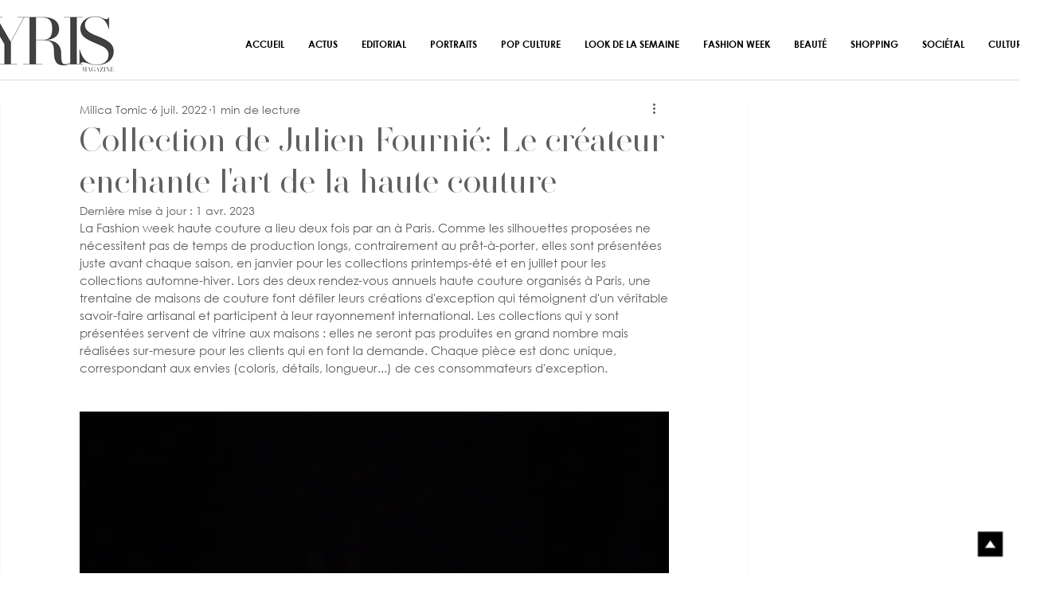

--- FILE ---
content_type: text/css; charset=utf-8
request_url: https://www.yrismagazine.com/_serverless/pro-gallery-css-v4-server/layoutCss?ver=2&id=7cbsi-not-scoped&items=3741_2109_3164%7C3577_2171_3256%7C3467_2249_3373%7C3491_2277_3416%7C3627_2156_3234%7C3506_2433_3649%7C3687_2131_3197%7C3716_2624_3936%7C3349_2396_3594%7C3815_2566_3849%7C3568_2077_3115%7C3668_2624_3936%7C3661_2204_3306%7C3518_2624_3936%7C3677_2295_3443%7C3438_2131_3197%7C3719_1985_2978%7C3435_2624_3936%7C3494_2004_3006%7C3572_2095_3142&container=2481.796875_938_1765.484375_720&options=gallerySizeType:px%7CenableInfiniteScroll:true%7CtitlePlacement:SHOW_ON_HOVER%7CimageMargin:5%7CisVertical:false%7CgridStyle:0%7CgalleryLayout:1%7CnumberOfImagesPerRow:0%7CgallerySizePx:300%7CcubeType:fill%7CgalleryThumbnailsAlignment:none
body_size: -112
content:
#pro-gallery-7cbsi-not-scoped [data-hook="item-container"][data-idx="0"].gallery-item-container{opacity: 1 !important;display: block !important;transition: opacity .2s ease !important;top: 0px !important;left: 0px !important;right: auto !important;height: 276px !important;width: 184px !important;} #pro-gallery-7cbsi-not-scoped [data-hook="item-container"][data-idx="0"] .gallery-item-common-info-outer{height: 100% !important;} #pro-gallery-7cbsi-not-scoped [data-hook="item-container"][data-idx="0"] .gallery-item-common-info{height: 100% !important;width: 100% !important;} #pro-gallery-7cbsi-not-scoped [data-hook="item-container"][data-idx="0"] .gallery-item-wrapper{width: 184px !important;height: 276px !important;margin: 0 !important;} #pro-gallery-7cbsi-not-scoped [data-hook="item-container"][data-idx="0"] .gallery-item-content{width: 184px !important;height: 276px !important;margin: 0px 0px !important;opacity: 1 !important;} #pro-gallery-7cbsi-not-scoped [data-hook="item-container"][data-idx="0"] .gallery-item-hover{width: 184px !important;height: 276px !important;opacity: 1 !important;} #pro-gallery-7cbsi-not-scoped [data-hook="item-container"][data-idx="0"] .item-hover-flex-container{width: 184px !important;height: 276px !important;margin: 0px 0px !important;opacity: 1 !important;} #pro-gallery-7cbsi-not-scoped [data-hook="item-container"][data-idx="0"] .gallery-item-wrapper img{width: 100% !important;height: 100% !important;opacity: 1 !important;} #pro-gallery-7cbsi-not-scoped [data-hook="item-container"][data-idx="1"].gallery-item-container{opacity: 1 !important;display: block !important;transition: opacity .2s ease !important;top: 0px !important;left: 189px !important;right: auto !important;height: 276px !important;width: 184px !important;} #pro-gallery-7cbsi-not-scoped [data-hook="item-container"][data-idx="1"] .gallery-item-common-info-outer{height: 100% !important;} #pro-gallery-7cbsi-not-scoped [data-hook="item-container"][data-idx="1"] .gallery-item-common-info{height: 100% !important;width: 100% !important;} #pro-gallery-7cbsi-not-scoped [data-hook="item-container"][data-idx="1"] .gallery-item-wrapper{width: 184px !important;height: 276px !important;margin: 0 !important;} #pro-gallery-7cbsi-not-scoped [data-hook="item-container"][data-idx="1"] .gallery-item-content{width: 184px !important;height: 276px !important;margin: 0px 0px !important;opacity: 1 !important;} #pro-gallery-7cbsi-not-scoped [data-hook="item-container"][data-idx="1"] .gallery-item-hover{width: 184px !important;height: 276px !important;opacity: 1 !important;} #pro-gallery-7cbsi-not-scoped [data-hook="item-container"][data-idx="1"] .item-hover-flex-container{width: 184px !important;height: 276px !important;margin: 0px 0px !important;opacity: 1 !important;} #pro-gallery-7cbsi-not-scoped [data-hook="item-container"][data-idx="1"] .gallery-item-wrapper img{width: 100% !important;height: 100% !important;opacity: 1 !important;} #pro-gallery-7cbsi-not-scoped [data-hook="item-container"][data-idx="2"].gallery-item-container{opacity: 1 !important;display: block !important;transition: opacity .2s ease !important;top: 0px !important;left: 378px !important;right: auto !important;height: 276px !important;width: 184px !important;} #pro-gallery-7cbsi-not-scoped [data-hook="item-container"][data-idx="2"] .gallery-item-common-info-outer{height: 100% !important;} #pro-gallery-7cbsi-not-scoped [data-hook="item-container"][data-idx="2"] .gallery-item-common-info{height: 100% !important;width: 100% !important;} #pro-gallery-7cbsi-not-scoped [data-hook="item-container"][data-idx="2"] .gallery-item-wrapper{width: 184px !important;height: 276px !important;margin: 0 !important;} #pro-gallery-7cbsi-not-scoped [data-hook="item-container"][data-idx="2"] .gallery-item-content{width: 184px !important;height: 276px !important;margin: 0px 0px !important;opacity: 1 !important;} #pro-gallery-7cbsi-not-scoped [data-hook="item-container"][data-idx="2"] .gallery-item-hover{width: 184px !important;height: 276px !important;opacity: 1 !important;} #pro-gallery-7cbsi-not-scoped [data-hook="item-container"][data-idx="2"] .item-hover-flex-container{width: 184px !important;height: 276px !important;margin: 0px 0px !important;opacity: 1 !important;} #pro-gallery-7cbsi-not-scoped [data-hook="item-container"][data-idx="2"] .gallery-item-wrapper img{width: 100% !important;height: 100% !important;opacity: 1 !important;} #pro-gallery-7cbsi-not-scoped [data-hook="item-container"][data-idx="3"]{display: none !important;} #pro-gallery-7cbsi-not-scoped [data-hook="item-container"][data-idx="4"]{display: none !important;} #pro-gallery-7cbsi-not-scoped [data-hook="item-container"][data-idx="5"]{display: none !important;} #pro-gallery-7cbsi-not-scoped [data-hook="item-container"][data-idx="6"]{display: none !important;} #pro-gallery-7cbsi-not-scoped [data-hook="item-container"][data-idx="7"]{display: none !important;} #pro-gallery-7cbsi-not-scoped [data-hook="item-container"][data-idx="8"]{display: none !important;} #pro-gallery-7cbsi-not-scoped [data-hook="item-container"][data-idx="9"]{display: none !important;} #pro-gallery-7cbsi-not-scoped [data-hook="item-container"][data-idx="10"]{display: none !important;} #pro-gallery-7cbsi-not-scoped [data-hook="item-container"][data-idx="11"]{display: none !important;} #pro-gallery-7cbsi-not-scoped [data-hook="item-container"][data-idx="12"]{display: none !important;} #pro-gallery-7cbsi-not-scoped [data-hook="item-container"][data-idx="13"]{display: none !important;} #pro-gallery-7cbsi-not-scoped [data-hook="item-container"][data-idx="14"]{display: none !important;} #pro-gallery-7cbsi-not-scoped [data-hook="item-container"][data-idx="15"]{display: none !important;} #pro-gallery-7cbsi-not-scoped [data-hook="item-container"][data-idx="16"]{display: none !important;} #pro-gallery-7cbsi-not-scoped [data-hook="item-container"][data-idx="17"]{display: none !important;} #pro-gallery-7cbsi-not-scoped [data-hook="item-container"][data-idx="18"]{display: none !important;} #pro-gallery-7cbsi-not-scoped [data-hook="item-container"][data-idx="19"]{display: none !important;} #pro-gallery-7cbsi-not-scoped .pro-gallery-prerender{height:1117.4094087884948px !important;}#pro-gallery-7cbsi-not-scoped {height:1117.4094087884948px !important; width:938px !important;}#pro-gallery-7cbsi-not-scoped .pro-gallery-margin-container {height:1117.4094087884948px !important;}#pro-gallery-7cbsi-not-scoped .pro-gallery {height:1117.4094087884948px !important; width:938px !important;}#pro-gallery-7cbsi-not-scoped .pro-gallery-parent-container {height:1117.4094087884948px !important; width:943px !important;}